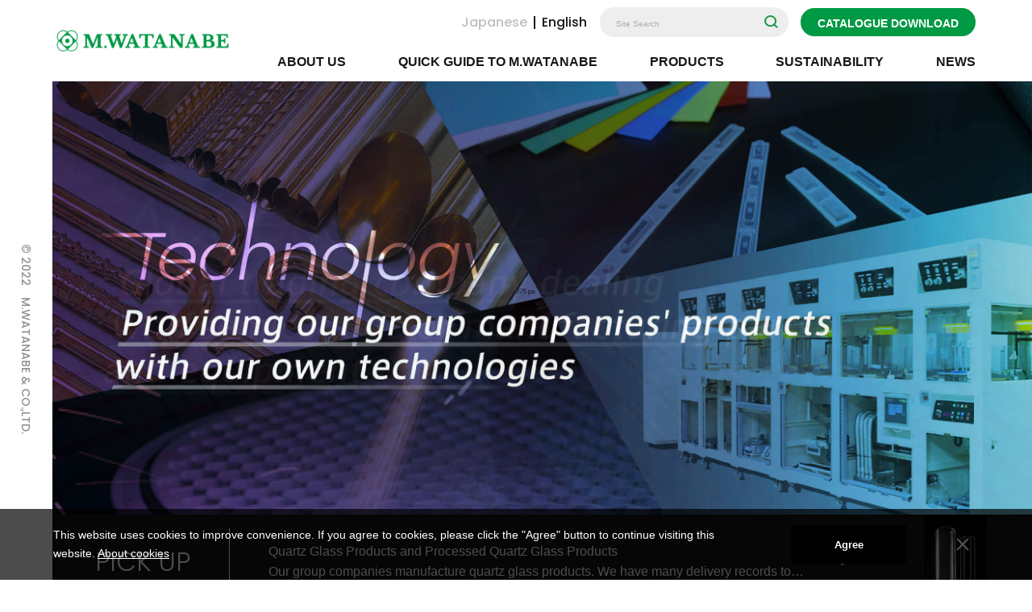

--- FILE ---
content_type: text/html; charset=UTF-8
request_url: http://www.m-watanabe.co.jp/en/
body_size: 8988
content:

<!DOCTYPE html>
<html lang="en">
<head>
  <!-- Google Tag Manager -->
  <script>(function(w,d,s,l,i){w[l]=w[l]||[];w[l].push({'gtm.start':
  new Date().getTime(),event:'gtm.js'});var f=d.getElementsByTagName(s)[0],
  j=d.createElement(s),dl=l!='dataLayer'?'&l='+l:'';j.async=true;j.src=
  'https://www.googletagmanager.com/gtm.js?id='+i+dl;f.parentNode.insertBefore(j,f);
  })(window,document,'script','dataLayer','GTM-W6M67TST');</script>
  <!-- End Google Tag Manager -->

  <meta charset="utf-8">
  <meta http-equiv="X-UA-Compatible" content="IE=edge" />
  <meta name="viewport" content="width=device-width,initial-scale=1">
    <meta name="description" content="M.WATANABE" />
    <title>M.WATANABE &#038; CO.,LTD.</title>
<meta name='robots' content='max-image-preview:large' />
<link rel="alternate" type="application/rss+xml" title="株式会社渡辺商行 &raquo; Feed" href="https://www.m-watanabe.co.jp/feed/" />
<link rel="alternate" type="application/rss+xml" title="株式会社渡辺商行 &raquo; Comments Feed" href="https://www.m-watanabe.co.jp/comments/feed/" />
<style id='wp-img-auto-sizes-contain-inline-css' type='text/css'>
img:is([sizes=auto i],[sizes^="auto," i]){contain-intrinsic-size:3000px 1500px}
/*# sourceURL=wp-img-auto-sizes-contain-inline-css */
</style>
<style id='wp-emoji-styles-inline-css' type='text/css'>

	img.wp-smiley, img.emoji {
		display: inline !important;
		border: none !important;
		box-shadow: none !important;
		height: 1em !important;
		width: 1em !important;
		margin: 0 0.07em !important;
		vertical-align: -0.1em !important;
		background: none !important;
		padding: 0 !important;
	}
/*# sourceURL=wp-emoji-styles-inline-css */
</style>
<style id='wp-block-library-inline-css' type='text/css'>
:root{--wp-block-synced-color:#7a00df;--wp-block-synced-color--rgb:122,0,223;--wp-bound-block-color:var(--wp-block-synced-color);--wp-editor-canvas-background:#ddd;--wp-admin-theme-color:#007cba;--wp-admin-theme-color--rgb:0,124,186;--wp-admin-theme-color-darker-10:#006ba1;--wp-admin-theme-color-darker-10--rgb:0,107,160.5;--wp-admin-theme-color-darker-20:#005a87;--wp-admin-theme-color-darker-20--rgb:0,90,135;--wp-admin-border-width-focus:2px}@media (min-resolution:192dpi){:root{--wp-admin-border-width-focus:1.5px}}.wp-element-button{cursor:pointer}:root .has-very-light-gray-background-color{background-color:#eee}:root .has-very-dark-gray-background-color{background-color:#313131}:root .has-very-light-gray-color{color:#eee}:root .has-very-dark-gray-color{color:#313131}:root .has-vivid-green-cyan-to-vivid-cyan-blue-gradient-background{background:linear-gradient(135deg,#00d084,#0693e3)}:root .has-purple-crush-gradient-background{background:linear-gradient(135deg,#34e2e4,#4721fb 50%,#ab1dfe)}:root .has-hazy-dawn-gradient-background{background:linear-gradient(135deg,#faaca8,#dad0ec)}:root .has-subdued-olive-gradient-background{background:linear-gradient(135deg,#fafae1,#67a671)}:root .has-atomic-cream-gradient-background{background:linear-gradient(135deg,#fdd79a,#004a59)}:root .has-nightshade-gradient-background{background:linear-gradient(135deg,#330968,#31cdcf)}:root .has-midnight-gradient-background{background:linear-gradient(135deg,#020381,#2874fc)}:root{--wp--preset--font-size--normal:16px;--wp--preset--font-size--huge:42px}.has-regular-font-size{font-size:1em}.has-larger-font-size{font-size:2.625em}.has-normal-font-size{font-size:var(--wp--preset--font-size--normal)}.has-huge-font-size{font-size:var(--wp--preset--font-size--huge)}.has-text-align-center{text-align:center}.has-text-align-left{text-align:left}.has-text-align-right{text-align:right}.has-fit-text{white-space:nowrap!important}#end-resizable-editor-section{display:none}.aligncenter{clear:both}.items-justified-left{justify-content:flex-start}.items-justified-center{justify-content:center}.items-justified-right{justify-content:flex-end}.items-justified-space-between{justify-content:space-between}.screen-reader-text{border:0;clip-path:inset(50%);height:1px;margin:-1px;overflow:hidden;padding:0;position:absolute;width:1px;word-wrap:normal!important}.screen-reader-text:focus{background-color:#ddd;clip-path:none;color:#444;display:block;font-size:1em;height:auto;left:5px;line-height:normal;padding:15px 23px 14px;text-decoration:none;top:5px;width:auto;z-index:100000}html :where(.has-border-color){border-style:solid}html :where([style*=border-top-color]){border-top-style:solid}html :where([style*=border-right-color]){border-right-style:solid}html :where([style*=border-bottom-color]){border-bottom-style:solid}html :where([style*=border-left-color]){border-left-style:solid}html :where([style*=border-width]){border-style:solid}html :where([style*=border-top-width]){border-top-style:solid}html :where([style*=border-right-width]){border-right-style:solid}html :where([style*=border-bottom-width]){border-bottom-style:solid}html :where([style*=border-left-width]){border-left-style:solid}html :where(img[class*=wp-image-]){height:auto;max-width:100%}:where(figure){margin:0 0 1em}html :where(.is-position-sticky){--wp-admin--admin-bar--position-offset:var(--wp-admin--admin-bar--height,0px)}@media screen and (max-width:600px){html :where(.is-position-sticky){--wp-admin--admin-bar--position-offset:0px}}

/*# sourceURL=wp-block-library-inline-css */
</style><style id='global-styles-inline-css' type='text/css'>
:root{--wp--preset--aspect-ratio--square: 1;--wp--preset--aspect-ratio--4-3: 4/3;--wp--preset--aspect-ratio--3-4: 3/4;--wp--preset--aspect-ratio--3-2: 3/2;--wp--preset--aspect-ratio--2-3: 2/3;--wp--preset--aspect-ratio--16-9: 16/9;--wp--preset--aspect-ratio--9-16: 9/16;--wp--preset--color--black: #000000;--wp--preset--color--cyan-bluish-gray: #abb8c3;--wp--preset--color--white: #ffffff;--wp--preset--color--pale-pink: #f78da7;--wp--preset--color--vivid-red: #cf2e2e;--wp--preset--color--luminous-vivid-orange: #ff6900;--wp--preset--color--luminous-vivid-amber: #fcb900;--wp--preset--color--light-green-cyan: #7bdcb5;--wp--preset--color--vivid-green-cyan: #00d084;--wp--preset--color--pale-cyan-blue: #8ed1fc;--wp--preset--color--vivid-cyan-blue: #0693e3;--wp--preset--color--vivid-purple: #9b51e0;--wp--preset--gradient--vivid-cyan-blue-to-vivid-purple: linear-gradient(135deg,rgb(6,147,227) 0%,rgb(155,81,224) 100%);--wp--preset--gradient--light-green-cyan-to-vivid-green-cyan: linear-gradient(135deg,rgb(122,220,180) 0%,rgb(0,208,130) 100%);--wp--preset--gradient--luminous-vivid-amber-to-luminous-vivid-orange: linear-gradient(135deg,rgb(252,185,0) 0%,rgb(255,105,0) 100%);--wp--preset--gradient--luminous-vivid-orange-to-vivid-red: linear-gradient(135deg,rgb(255,105,0) 0%,rgb(207,46,46) 100%);--wp--preset--gradient--very-light-gray-to-cyan-bluish-gray: linear-gradient(135deg,rgb(238,238,238) 0%,rgb(169,184,195) 100%);--wp--preset--gradient--cool-to-warm-spectrum: linear-gradient(135deg,rgb(74,234,220) 0%,rgb(151,120,209) 20%,rgb(207,42,186) 40%,rgb(238,44,130) 60%,rgb(251,105,98) 80%,rgb(254,248,76) 100%);--wp--preset--gradient--blush-light-purple: linear-gradient(135deg,rgb(255,206,236) 0%,rgb(152,150,240) 100%);--wp--preset--gradient--blush-bordeaux: linear-gradient(135deg,rgb(254,205,165) 0%,rgb(254,45,45) 50%,rgb(107,0,62) 100%);--wp--preset--gradient--luminous-dusk: linear-gradient(135deg,rgb(255,203,112) 0%,rgb(199,81,192) 50%,rgb(65,88,208) 100%);--wp--preset--gradient--pale-ocean: linear-gradient(135deg,rgb(255,245,203) 0%,rgb(182,227,212) 50%,rgb(51,167,181) 100%);--wp--preset--gradient--electric-grass: linear-gradient(135deg,rgb(202,248,128) 0%,rgb(113,206,126) 100%);--wp--preset--gradient--midnight: linear-gradient(135deg,rgb(2,3,129) 0%,rgb(40,116,252) 100%);--wp--preset--font-size--small: 13px;--wp--preset--font-size--medium: 20px;--wp--preset--font-size--large: 36px;--wp--preset--font-size--x-large: 42px;--wp--preset--spacing--20: 0.44rem;--wp--preset--spacing--30: 0.67rem;--wp--preset--spacing--40: 1rem;--wp--preset--spacing--50: 1.5rem;--wp--preset--spacing--60: 2.25rem;--wp--preset--spacing--70: 3.38rem;--wp--preset--spacing--80: 5.06rem;--wp--preset--shadow--natural: 6px 6px 9px rgba(0, 0, 0, 0.2);--wp--preset--shadow--deep: 12px 12px 50px rgba(0, 0, 0, 0.4);--wp--preset--shadow--sharp: 6px 6px 0px rgba(0, 0, 0, 0.2);--wp--preset--shadow--outlined: 6px 6px 0px -3px rgb(255, 255, 255), 6px 6px rgb(0, 0, 0);--wp--preset--shadow--crisp: 6px 6px 0px rgb(0, 0, 0);}:where(.is-layout-flex){gap: 0.5em;}:where(.is-layout-grid){gap: 0.5em;}body .is-layout-flex{display: flex;}.is-layout-flex{flex-wrap: wrap;align-items: center;}.is-layout-flex > :is(*, div){margin: 0;}body .is-layout-grid{display: grid;}.is-layout-grid > :is(*, div){margin: 0;}:where(.wp-block-columns.is-layout-flex){gap: 2em;}:where(.wp-block-columns.is-layout-grid){gap: 2em;}:where(.wp-block-post-template.is-layout-flex){gap: 1.25em;}:where(.wp-block-post-template.is-layout-grid){gap: 1.25em;}.has-black-color{color: var(--wp--preset--color--black) !important;}.has-cyan-bluish-gray-color{color: var(--wp--preset--color--cyan-bluish-gray) !important;}.has-white-color{color: var(--wp--preset--color--white) !important;}.has-pale-pink-color{color: var(--wp--preset--color--pale-pink) !important;}.has-vivid-red-color{color: var(--wp--preset--color--vivid-red) !important;}.has-luminous-vivid-orange-color{color: var(--wp--preset--color--luminous-vivid-orange) !important;}.has-luminous-vivid-amber-color{color: var(--wp--preset--color--luminous-vivid-amber) !important;}.has-light-green-cyan-color{color: var(--wp--preset--color--light-green-cyan) !important;}.has-vivid-green-cyan-color{color: var(--wp--preset--color--vivid-green-cyan) !important;}.has-pale-cyan-blue-color{color: var(--wp--preset--color--pale-cyan-blue) !important;}.has-vivid-cyan-blue-color{color: var(--wp--preset--color--vivid-cyan-blue) !important;}.has-vivid-purple-color{color: var(--wp--preset--color--vivid-purple) !important;}.has-black-background-color{background-color: var(--wp--preset--color--black) !important;}.has-cyan-bluish-gray-background-color{background-color: var(--wp--preset--color--cyan-bluish-gray) !important;}.has-white-background-color{background-color: var(--wp--preset--color--white) !important;}.has-pale-pink-background-color{background-color: var(--wp--preset--color--pale-pink) !important;}.has-vivid-red-background-color{background-color: var(--wp--preset--color--vivid-red) !important;}.has-luminous-vivid-orange-background-color{background-color: var(--wp--preset--color--luminous-vivid-orange) !important;}.has-luminous-vivid-amber-background-color{background-color: var(--wp--preset--color--luminous-vivid-amber) !important;}.has-light-green-cyan-background-color{background-color: var(--wp--preset--color--light-green-cyan) !important;}.has-vivid-green-cyan-background-color{background-color: var(--wp--preset--color--vivid-green-cyan) !important;}.has-pale-cyan-blue-background-color{background-color: var(--wp--preset--color--pale-cyan-blue) !important;}.has-vivid-cyan-blue-background-color{background-color: var(--wp--preset--color--vivid-cyan-blue) !important;}.has-vivid-purple-background-color{background-color: var(--wp--preset--color--vivid-purple) !important;}.has-black-border-color{border-color: var(--wp--preset--color--black) !important;}.has-cyan-bluish-gray-border-color{border-color: var(--wp--preset--color--cyan-bluish-gray) !important;}.has-white-border-color{border-color: var(--wp--preset--color--white) !important;}.has-pale-pink-border-color{border-color: var(--wp--preset--color--pale-pink) !important;}.has-vivid-red-border-color{border-color: var(--wp--preset--color--vivid-red) !important;}.has-luminous-vivid-orange-border-color{border-color: var(--wp--preset--color--luminous-vivid-orange) !important;}.has-luminous-vivid-amber-border-color{border-color: var(--wp--preset--color--luminous-vivid-amber) !important;}.has-light-green-cyan-border-color{border-color: var(--wp--preset--color--light-green-cyan) !important;}.has-vivid-green-cyan-border-color{border-color: var(--wp--preset--color--vivid-green-cyan) !important;}.has-pale-cyan-blue-border-color{border-color: var(--wp--preset--color--pale-cyan-blue) !important;}.has-vivid-cyan-blue-border-color{border-color: var(--wp--preset--color--vivid-cyan-blue) !important;}.has-vivid-purple-border-color{border-color: var(--wp--preset--color--vivid-purple) !important;}.has-vivid-cyan-blue-to-vivid-purple-gradient-background{background: var(--wp--preset--gradient--vivid-cyan-blue-to-vivid-purple) !important;}.has-light-green-cyan-to-vivid-green-cyan-gradient-background{background: var(--wp--preset--gradient--light-green-cyan-to-vivid-green-cyan) !important;}.has-luminous-vivid-amber-to-luminous-vivid-orange-gradient-background{background: var(--wp--preset--gradient--luminous-vivid-amber-to-luminous-vivid-orange) !important;}.has-luminous-vivid-orange-to-vivid-red-gradient-background{background: var(--wp--preset--gradient--luminous-vivid-orange-to-vivid-red) !important;}.has-very-light-gray-to-cyan-bluish-gray-gradient-background{background: var(--wp--preset--gradient--very-light-gray-to-cyan-bluish-gray) !important;}.has-cool-to-warm-spectrum-gradient-background{background: var(--wp--preset--gradient--cool-to-warm-spectrum) !important;}.has-blush-light-purple-gradient-background{background: var(--wp--preset--gradient--blush-light-purple) !important;}.has-blush-bordeaux-gradient-background{background: var(--wp--preset--gradient--blush-bordeaux) !important;}.has-luminous-dusk-gradient-background{background: var(--wp--preset--gradient--luminous-dusk) !important;}.has-pale-ocean-gradient-background{background: var(--wp--preset--gradient--pale-ocean) !important;}.has-electric-grass-gradient-background{background: var(--wp--preset--gradient--electric-grass) !important;}.has-midnight-gradient-background{background: var(--wp--preset--gradient--midnight) !important;}.has-small-font-size{font-size: var(--wp--preset--font-size--small) !important;}.has-medium-font-size{font-size: var(--wp--preset--font-size--medium) !important;}.has-large-font-size{font-size: var(--wp--preset--font-size--large) !important;}.has-x-large-font-size{font-size: var(--wp--preset--font-size--x-large) !important;}
/*# sourceURL=global-styles-inline-css */
</style>

<style id='classic-theme-styles-inline-css' type='text/css'>
/*! This file is auto-generated */
.wp-block-button__link{color:#fff;background-color:#32373c;border-radius:9999px;box-shadow:none;text-decoration:none;padding:calc(.667em + 2px) calc(1.333em + 2px);font-size:1.125em}.wp-block-file__button{background:#32373c;color:#fff;text-decoration:none}
/*# sourceURL=/wp-includes/css/classic-themes.min.css */
</style>
<link rel='stylesheet' id='bogo-css' href='http://www.m-watanabe.co.jp/wp-content/plugins/bogo/includes/css/style.css?ver=3.7' type='text/css' media='all' />
<link rel='stylesheet' id='reset-css' href='http://www.m-watanabe.co.jp/wp-content/themes/adop-watanabe/css/reset.css?ver=1.0' type='text/css' media='all' />
<link rel='stylesheet' id='style-css' href='http://www.m-watanabe.co.jp/wp-content/themes/adop-watanabe/css/style.css?ver=1.3' type='text/css' media='all' />
<script type="text/javascript" src="http://www.m-watanabe.co.jp/wp-includes/js/jquery/jquery.min.js?ver=3.7.1" id="jquery-core-js"></script>
<script type="text/javascript" src="http://www.m-watanabe.co.jp/wp-includes/js/jquery/jquery-migrate.min.js?ver=3.4.1" id="jquery-migrate-js"></script>
<link rel="https://api.w.org/" href="https://www.m-watanabe.co.jp/wp-json/" /><link rel="EditURI" type="application/rsd+xml" title="RSD" href="https://www.m-watanabe.co.jp/xmlrpc.php?rsd" />
<meta name="generator" content="WordPress 6.9" />
<link rel="alternate" hreflang="ja" href="http://www.m-watanabe.co.jp/" />
<link rel="alternate" hreflang="en-US" href="http://www.m-watanabe.co.jp/en/" />
      <link rel="stylesheet" href="http://www.m-watanabe.co.jp/wp-content/themes/adop-watanabe/css/swiper-bundle.min.css"/>
    <link rel="stylesheet" href="http://www.m-watanabe.co.jp/wp-content/themes/adop-watanabe/css/style_top.css?v=240411">
    <link rel="shortcut icon"href="http://www.m-watanabe.co.jp/wp-content/themes/adop-watanabe/img/favicon.ico">
  <link rel="apple-touch-icon"href="http://www.m-watanabe.co.jp/wp-content/themes/adop-watanabe/img/apple-touch-icon.png">
  <link rel="icon" type="image/png"href="http://www.m-watanabe.co.jp/wp-content/themes/adop-watanabe/img/android-chrome-192x192.png">
  
  <!-- bownowトラッキングコード -->
  <script id="_bownow_ts">
  var _bownow_ts = document.createElement('script');
  _bownow_ts.charset = 'utf-8';
  _bownow_ts.src = 'https://contents.bownow.jp/js/UTC_d5f2dbece711d690de6f/trace.js';
  document.getElementsByTagName('head')[0].appendChild(_bownow_ts);
  </script>
  <!-- Search Console -->
  <meta name="google-site-verification" content="TLWeQdoxqkuRn8G27SQ1IWGFcMGb8xSJo2mevkko7ng" />
</head>

<body ontouchstart="">
  <!-- Google Tag Manager (noscript) -->
  <noscript><iframe src="https://www.googletagmanager.com/ns.html?id=GTM-W6M67TST"
  height="0" width="0" style="display:none;visibility:hidden"></iframe></noscript>
  <!-- End Google Tag Manager (noscript) -->

  <header class="header__wrapper">
    <div class="header__inner inner">
              <h1 class="header__logo">
          <a href="/en/">
            <img src="http://www.m-watanabe.co.jp/wp-content/themes/adop-watanabe/img/logo_en.png" alt="M.WATANABE">
          </a>
        </h1>
      

      <div class="header__sub-wrapper">
        <ul class="header__lang--pc poppins">
                    <li><a href="/">Japanese</a></li>
          <li>English</li>
        </ul>

        <div class="header__search-open">
          <img src="http://www.m-watanabe.co.jp/wp-content/themes/adop-watanabe/img/icon_search_black.svg" alt="Open search window">
        </div>
        <form action="https://www.m-watanabe.co.jp/" method="get" id="searchform" class="header__search-form">
          <div class="header__search-close"></div>
          <label class="header__search-title">Site Search</label>
          <div class="header__search-inner">
            <input type="text" name="s" id="s" placeholder="Site Search" class="header__search-input header__search-input--en">
            <button type="submit" class="header__search-submit">
              <img src="http://www.m-watanabe.co.jp/wp-content/themes/adop-watanabe/img/icon_search_green.svg" alt="Search">
            </button>
          </div>
        </form>

        <p class="header__lang-current poppins">EN</p>
        <ul class="header__lang--sp poppins">
          <li><a href="/">Japanese</a></li>
          <li>English</li>
        </ul>

        <p class="header__catalog--pc header__catalog--pc--en">
          <a href="/en/catalog/">CATALOGUE DOWNLOAD</a>
        </p>
      </div>

      <div class="header__hamburger">
        <span></span>
        <span></span>
        <span></span>
      </div>

      <nav class="header__nav">
        <ul class="header__menu">
          <li><a href="/en/about/">ABOUT US</a>
            <span class="header__menu-accordion"></span>
            <ul class="header__menu-child header__menu-child--en">
              <li><a href="/en/about/message/">Message from our President, Corporate Philosophy</a></li>
              <li><a href="/en/about/company/">Corporate Profile</a></li>
              <li><a href="/en/about/access/">Access</a></li>
              <li><a href="/en/about/office/">Sales Office</a></li>
              <li><a href="/en/about/group/">Group Companies Introduction</a></li>
              <li><a href="/en/overview/#history" class="history-anchor">History</a></li>
            </ul>
          </li>
          <li><a href="/en/overview/">QUICK GUIDE TO M.WATANABE</a>
            <span class="header__menu-accordion"></span>
            <ul class="header__menu-child header__menu-child--en">
              <li><a href="/en/overview/">Quick Guide to M.WATANABE</a></li>
              <li><a href="/en/overview/strength/">Strength of M.WATANABE</a></li>
            </ul>
          </li>
          <li><a href="/en/product/">PRODUCTS</a>
            <span class="header__menu-accordion"></span>
            <ul class="header__menu-child header__menu-child--en">
              <li><a href="/en/product/#category">Search by Products Categories</a></li>
              <li><a href="/en/product/#group">Search by Group Companies</a></li>
            </ul>
          </li>
          <li><a href="/en/environment/">SUSTAINABILITY</a></li>
          <li><a href="/en/news/">NEWS</a></li>
          <li class="header__catalog--sp"><a href="/en/catalog/">CATALOGUE DOWNLOAD</a></li>
        </ul>
      </nav>
    </div>
  </header>

  <main>
    <section class="fv">
      <div class="swiper fvSwiper">
        <div class="swiper-wrapper">
          <div class="swiper-slide">
            <div class="fv__image">
              <img src="http://www.m-watanabe.co.jp/wp-content/themes/adop-watanabe/img/top/mv1_en_pc.jpg" alt="Global trading company dealing with semiconductor manufacturing parts and equipment" class="switch">
            </div>
          </div>
          <div class="swiper-slide">
            <div class="fv__image">
              <img src="http://www.m-watanabe.co.jp/wp-content/themes/adop-watanabe/img/top/mv2_en_pc.jpg?v=2" alt="Providing our group companies' products with our own technologies" class="switch">
            </div>
          </div>
          <div class="swiper-slide">
            <div class="fv__image">
              <img src="http://www.m-watanabe.co.jp/wp-content/themes/adop-watanabe/img/top/mv3_en_pc.jpg" alt="Trading company offering services from production to delivery" class="switch">
            </div>
          </div>
        </div>
      </div>

      <div class="fv__pickup">
                <a href="https://www.m-watanabe.co.jp/product/quartz-glass/#1082">
          <h2 class="poppins">PICK UP</h2>
          <p class="fv__pickup-text">
            Quartz Glass Products and Processed Quartz Glass Products<br>
            Our group companies manufacture quartz glass products. We have many delivery records to domestic and overseas semiconductor device manufacturers and silicon manufacturers.          </p>
          <div class="fv__pickup-image">
                        <img src="https://www.m-watanabe.co.jp/wp-content/uploads/2023/06/photo_020101-00_石英tube_boat.jpg" alt="">
                      </div>
        </a>
              </div>
    </section>

    <section>
      <div class="inner">
        <div class="top__caution show lazy">
          <p class="caption">Important Notice: Beware of Impersonation Scams</p>
          <p>We identified suspicious emails pertaining to job offers sent by individuals falsely claiming affiliation with our company. We do not send unsolicited emails offering job positions nor are we responsible for any damages that may result from such emails.</p>
          <p>Please do not reply to these emails or provide any of your personal information.</p>
        </div>
      </div>
    </section>

    <div class="top__product-strength">
      <section class="top__product">
        <h2 class="top__title show lazy">
          <span class="poppins">PRODUCTS</span>
        </h2>
        <p class="top__product-text top__product-text--en show lazy">We offer products to use in the semiconductor manufacturing process, <span>which are produced by each group company.</span></p>
        <p class="top__product-link top__product-link--en show lazy"><a href="/en/product/" class="btn-white">PRODUCT SEARCH</a></p>

        <ul class="top__product-list top__product-list--en">
          <li class="show lazy">
            <a href="/en/product/#category1">
              <div class="top__product-image">
                <img src="http://www.m-watanabe.co.jp/wp-content/themes/adop-watanabe/img/top/top_product1_pc.jpg" alt="" class="switch">
              </div>
              <p>Semiconductor <span>Manufacturing System</span></p>
            </a>
          </li>
          <li class="show lazy">
            <a href="/en/product/#category2">
              <div class="top__product-image">
                <img src="http://www.m-watanabe.co.jp/wp-content/themes/adop-watanabe/img/top/top_product2_pc.jpg" alt="" class="switch">
              </div>
              <p>Semiconductor and <span>Industrial Components</span></p>
            </a>
          </li>
          <li class="show lazy">
            <a href="/en/product/#category3">
              <div class="top__product-image">
                <img src="http://www.m-watanabe.co.jp/wp-content/themes/adop-watanabe/img/top/top_product3_pc.jpg" alt="" class="switch">
              </div>
              <p>Material</p>
            </a>
          </li>
          <li class="show lazy">
            <a href="/en/product/#category4">
              <div class="top__product-image">
                <img src="http://www.m-watanabe.co.jp/wp-content/themes/adop-watanabe/img/top/top_product4_pc.jpg" alt="" class="switch">
              </div>
              <p><span>Cleaning / <span>Surface Treatment</span></span></p>
            </a>
          </li>
          <li class="show lazy">
            <a href="/en/product/#category5">
              <div class="top__product-image">
                <img src="http://www.m-watanabe.co.jp/wp-content/themes/adop-watanabe/img/top/top_product5_pc.jpg" alt="" class="switch">
              </div>
              <p><span>Repair / <span>Maintenance</span></span></p>
            </a>
          </li>
          <li class="show lazy">
            <a href="/en/product/#category6">
              <div class="top__product-image">
                <img src="http://www.m-watanabe.co.jp/wp-content/themes/adop-watanabe/img/top/top_product6_pc.jpg" alt="" class="switch">
              </div>
              <p>Others</p>
            </a>
          </li>
        </ul>
      </section>

      <section class="top__strength">
        <div class="top__strength-wrapper">
          <h2 class="top__title show lazy">
            <span class="poppins">STRENGTH</span>
          </h2>
          <p class="top__strength-catch show lazy">Providing our total ability <br>of the group to stay current <br>with the latest trends</p>
          <p class="top__strength-text show lazy">We respond to the requirements by offering all-in-one service, including not only manufacturing and arranging the products, but also warehousing, transportation, import/export customs clearance, and set-up work.</p>
          <p class="show lazy"><a href="/en/overview/strength/" class="btn-white">VIEW MORE</a></p>
        </div>

        <div class="top__strength-image show lazy">
          <img src="http://www.m-watanabe.co.jp/wp-content/themes/adop-watanabe/img/top/top_strength.png" alt="">
        </div>
      </section>
    </div>

    <section class="top__about">
      <a href="/en/about/" class="link-circle show lazy">
        <h2 class="top__title">
          <span class="poppins">ABOUT US</span>
        </h2>
      </a>
    </section>

    <section class="inner top__news">
      <h2 class="top__title show lazy">
        <span class="poppins">NEWS</span>
      </h2>

      <ul class="news__list show lazy">
              <li>
          <a href="https://www.m-watanabe.co.jp/?news=%E7%AC%AC40%E5%9B%9E%E3%83%8D%E3%83%97%E3%82%B3%E3%83%B3-%E3%82%B8%E3%83%A3%E3%83%91%E3%83%B3-%E5%87%BA%E5%B1%95%E3%81%AE%E3%81%8A%E7%9F%A5%E3%82%89%E3%81%9B">
            <time class="news__list-time">2026.01.07</time>
            <span class="news__list-category">EXHIBITIONS</span>
            <p class="news__list-title">[Ended]Join Us at the 40th NEPCON JAPAN!</p>
          </a>
        </li>
              <li>
          <a href="https://www.m-watanabe.co.jp/?news=semicon-japan-2025-%E5%87%BA%E5%B1%95%E3%81%AE%E3%81%8A%E7%9F%A5%E3%82%89%E3%81%9B">
            <time class="news__list-time">2025.11.17</time>
            <span class="news__list-category">EXHIBITIONS</span>
            <p class="news__list-title">[Ended]Exhibition at SEMICON Japan 2025</p>
          </a>
        </li>
              <li>
          <a href="https://www.m-watanabe.co.jp/?news=semicon-taiwan-2025-exhibition">
            <time class="news__list-time">2025.09.04</time>
            <span class="news__list-category">EXHIBITIONS</span>
            <p class="news__list-title">[Ended] SEMICON TAIWAN Exhibitors Page</p>
          </a>
        </li>
            </ul>

      
      <p class="top__news-link top__news-link--en show lazy"><a href="/en/news/" class="btn-white">VIEW MORE</a></p>
    </section>

    <section class="top__sustainability">
      <a href="/en/environment/" class="link-circle show lazy">
        <h2 class="top__title">
          <span class="poppins">SUSTAINABILITY</span>
        </h2>
        <p>As a manufacturing trading company <br>published in our management philosophy, <br>we hone our technology and aim to expand our business. <br>We strive to continuously improve the enterprise value <br>by contributing to the health and <br>fullfilling life of employees and people.</p>
      </a>
    </section>
  </main>

</main>

  <p class="btn-to-top">
    <a href="#">
      <img src="http://www.m-watanabe.co.jp/wp-content/themes/adop-watanabe/img/btn_to_top_en.svg" alt="Return to Top">
    </a>
  </p>

  <footer class="footer__wrapper">
    <div class="footer__inner footer__inner--en inner">
      <p class="footer__logo">
        <img src="http://www.m-watanabe.co.jp/wp-content/themes/adop-watanabe/img/logo_en.png" alt="M.WATANABE">
      </p>

      <div class="footer__menu-wrapper">
        <ul class="footer__menu">
          <li><a href="/en/about/">ABOUT US</a>
            <span class="footer__menu-accordion"></span>
            <ul class="footer__menu-child">
              <li><a href="/en/about/message/">Message from our President, <br>Corporate Philosophy</a></li>
              <li><a href="/en/about/company/">Corporate Profile</a></li>
              <li><a href="/en/about/access/">Access</a></li>
              <li><a href="/en/about/office/">Sales Office</a></li>
              <li><a href="/en/about/group/">Group Companies Introduction</a></li>
              <li><a href="/en/overview/#history" class="history-anchor">History</a></li>
            </ul>
          </li>
          <li><a href="/en/overview/">QUICK GUIDE TO M.WATANABE</a>
            <span class="footer__menu-accordion"></span>
            <ul class="footer__menu-child">
              <li><a href="/en/overview/">Quick Guide to M.WATANABE</a></li>
              <li><a href="/en/overview/strength/">Strength of M.WATANABE</a></li>
            </ul>
          </li>
        </ul>
        <ul class="footer__menu">
          <li><a href="/en/product/">PRODUCTS</a>
            <span class="footer__menu-accordion"></span>
            <ul class="footer__menu-child">
              <li><a href="/en/product/#category">Search by Products Categories</a></li>
              <li><a href="/en/product/#group">Search by Group Companies</a></li>
            </ul>
          </li>
          <li><a href="/en/environment/">SUSTAINABILITY</a></li>
          <li><a href="/en/news/">NEWS</a></li>
          <li><a href="/en/catalog/">CATALOGUE DOWNLOAD</a></li>
          <li class="footer__menu-guide footer__menu-guide--en"><a href="/en/catalog/?category=category7">DOWNLOAD COMPANY BROCHURE</a></li>
        </ul>
      </div>

      <div class="footer__sub-wrapper">
        <ul class="footer__sub-menu">
          <li><a href="/en/privacy/">PRIVACY POLICY / COOKIE POLICY</a></li>
          <li><a href="/en/sitemap/">SITEMAP</a></li>
        </ul>
        <small class="poppins">&copy; 2022　M.WATANABE & CO.,LTD.</small>
      </div>
    </div>
  </footer>

  <div class="cookie__wrapper">
    <div class="inner">
      <p class="cookie__text">
        This website uses cookies to improve convenience. If you agree to cookies, please click the "Agree" button to continue visiting this website.
        <a href="/en/privacy/#cookie">About cookies</a>
      </p>
      <button type="button" class="cookie__btn">Agree</button>
      <div class="cookie__close"></div>
    </div>
  </div>

  <script type="speculationrules">
{"prefetch":[{"source":"document","where":{"and":[{"href_matches":"/*"},{"not":{"href_matches":["/wp-*.php","/wp-admin/*","/wp-content/uploads/*","/wp-content/*","/wp-content/plugins/*","/wp-content/themes/adop-watanabe/*","/*\\?(.+)"]}},{"not":{"selector_matches":"a[rel~=\"nofollow\"]"}},{"not":{"selector_matches":".no-prefetch, .no-prefetch a"}}]},"eagerness":"conservative"}]}
</script>
<script type="text/javascript" src="http://www.m-watanabe.co.jp/wp-content/themes/adop-watanabe/js/jquery-3.6.4.min.js?ver=1.0" id="jquery-original-js"></script>
<script type="text/javascript" src="http://www.m-watanabe.co.jp/wp-content/themes/adop-watanabe/js/common.js?ver=1.1" id="jquery-common-js"></script>
<script type="text/javascript" src="http://www.m-watanabe.co.jp/wp-content/themes/adop-watanabe/js/lazy.js?ver=1.0" id="jquery-lazy-js"></script>
<script id="wp-emoji-settings" type="application/json">
{"baseUrl":"https://s.w.org/images/core/emoji/17.0.2/72x72/","ext":".png","svgUrl":"https://s.w.org/images/core/emoji/17.0.2/svg/","svgExt":".svg","source":{"concatemoji":"http://www.m-watanabe.co.jp/wp-includes/js/wp-emoji-release.min.js?ver=6.9"}}
</script>
<script type="module">
/* <![CDATA[ */
/*! This file is auto-generated */
const a=JSON.parse(document.getElementById("wp-emoji-settings").textContent),o=(window._wpemojiSettings=a,"wpEmojiSettingsSupports"),s=["flag","emoji"];function i(e){try{var t={supportTests:e,timestamp:(new Date).valueOf()};sessionStorage.setItem(o,JSON.stringify(t))}catch(e){}}function c(e,t,n){e.clearRect(0,0,e.canvas.width,e.canvas.height),e.fillText(t,0,0);t=new Uint32Array(e.getImageData(0,0,e.canvas.width,e.canvas.height).data);e.clearRect(0,0,e.canvas.width,e.canvas.height),e.fillText(n,0,0);const a=new Uint32Array(e.getImageData(0,0,e.canvas.width,e.canvas.height).data);return t.every((e,t)=>e===a[t])}function p(e,t){e.clearRect(0,0,e.canvas.width,e.canvas.height),e.fillText(t,0,0);var n=e.getImageData(16,16,1,1);for(let e=0;e<n.data.length;e++)if(0!==n.data[e])return!1;return!0}function u(e,t,n,a){switch(t){case"flag":return n(e,"\ud83c\udff3\ufe0f\u200d\u26a7\ufe0f","\ud83c\udff3\ufe0f\u200b\u26a7\ufe0f")?!1:!n(e,"\ud83c\udde8\ud83c\uddf6","\ud83c\udde8\u200b\ud83c\uddf6")&&!n(e,"\ud83c\udff4\udb40\udc67\udb40\udc62\udb40\udc65\udb40\udc6e\udb40\udc67\udb40\udc7f","\ud83c\udff4\u200b\udb40\udc67\u200b\udb40\udc62\u200b\udb40\udc65\u200b\udb40\udc6e\u200b\udb40\udc67\u200b\udb40\udc7f");case"emoji":return!a(e,"\ud83e\u1fac8")}return!1}function f(e,t,n,a){let r;const o=(r="undefined"!=typeof WorkerGlobalScope&&self instanceof WorkerGlobalScope?new OffscreenCanvas(300,150):document.createElement("canvas")).getContext("2d",{willReadFrequently:!0}),s=(o.textBaseline="top",o.font="600 32px Arial",{});return e.forEach(e=>{s[e]=t(o,e,n,a)}),s}function r(e){var t=document.createElement("script");t.src=e,t.defer=!0,document.head.appendChild(t)}a.supports={everything:!0,everythingExceptFlag:!0},new Promise(t=>{let n=function(){try{var e=JSON.parse(sessionStorage.getItem(o));if("object"==typeof e&&"number"==typeof e.timestamp&&(new Date).valueOf()<e.timestamp+604800&&"object"==typeof e.supportTests)return e.supportTests}catch(e){}return null}();if(!n){if("undefined"!=typeof Worker&&"undefined"!=typeof OffscreenCanvas&&"undefined"!=typeof URL&&URL.createObjectURL&&"undefined"!=typeof Blob)try{var e="postMessage("+f.toString()+"("+[JSON.stringify(s),u.toString(),c.toString(),p.toString()].join(",")+"));",a=new Blob([e],{type:"text/javascript"});const r=new Worker(URL.createObjectURL(a),{name:"wpTestEmojiSupports"});return void(r.onmessage=e=>{i(n=e.data),r.terminate(),t(n)})}catch(e){}i(n=f(s,u,c,p))}t(n)}).then(e=>{for(const n in e)a.supports[n]=e[n],a.supports.everything=a.supports.everything&&a.supports[n],"flag"!==n&&(a.supports.everythingExceptFlag=a.supports.everythingExceptFlag&&a.supports[n]);var t;a.supports.everythingExceptFlag=a.supports.everythingExceptFlag&&!a.supports.flag,a.supports.everything||((t=a.source||{}).concatemoji?r(t.concatemoji):t.wpemoji&&t.twemoji&&(r(t.twemoji),r(t.wpemoji)))});
//# sourceURL=http://www.m-watanabe.co.jp/wp-includes/js/wp-emoji-loader.min.js
/* ]]> */
</script>


  <script src="http://www.m-watanabe.co.jp/wp-content/themes/adop-watanabe/js/swiper-bundle.min.js"></script>
  <script>
    var swiper = new Swiper(".fvSwiper", {
      autoplay: true,
      allowTouchMove: false,
      delay: 5000,
      effect: "fade",
      loop: true,
      speed: 1000,
    });
  </script>

</body>
</html>


--- FILE ---
content_type: text/css
request_url: http://www.m-watanabe.co.jp/wp-content/themes/adop-watanabe/css/style.css?ver=1.3
body_size: 4493
content:
@charset "utf-8";
/* 共通CSS */

@import url('https://fonts.googleapis.com/css2?family=Poppins:wght@300;500&family=Roboto:wght@700&display=swap');

* {
  box-sizing: border-box;
  font-family: Meiryo, "Hiragino Kaku Gothic ProN", "Hiragino Sans", sans-serif;
  line-height: 1.6em;
  -webkit-font-smoothing: antialiased;
  -moz-osx-font-smoothing: grayscale;
}

body {
  width: 100%;
  height: 100%;
  min-height: 100vh;
  background-color: #fff;
  color: #171717;
  font-size: 16px;
  -webkit-text-size-adjust: 100%;
  overflow-x: hidden;
}

@media all and (max-width: 767px) {
  body {
    font-size: 14px;
  }
}

img {
  max-width: 100%;
  height: auto;
  vertical-align: top;
  image-rendering: -webkit-optimize-contrast;
}

a {
  text-decoration: none;
}

br,
span {
  line-height: inherit;
}

.poppins,
.poppins * {
  font-family: 'Poppins', sans-serif;
}


/* フェードイン表示 */
.show {
  opacity: 1;
  transition: transform 0.75s, opacity 1s;
}
.show.lazy {
  transform: translateY(50px);
  opacity: 0;
}


/* ヘッダー */
.header__wrapper {
  position: fixed;
  top: 0;
  left: 0;
  z-index: 99;
  right: 0;
  width: 100%;
  background-color: #fff;
}

.header__inner {
  display: grid;
  place-content: start center;
  grid-template-rows: 45px 1fr;
  grid-template-columns: 240px 1fr;
}

.header__logo {
  display: grid;
  place-content: center start;
  grid-row: 1 / 3;
  grid-column: 1 / 2;
}

.header__logo a {
  display: block;
  width: 214px;
  transition: opacity .3s;
}

.header__sub-wrapper {
  grid-row: 1 / 2;
  grid-column: 2 / 3;
  display: flex;
  align-items: center;
  justify-content: flex-end;
  padding-top: 10px;
}

.header__lang--pc {
  display: flex;
}

.header__lang--pc li,
.header__lang--sp li {
  padding: 0 0.5em;
  font-weight: 500;
  line-height: 1em;
}

.header__lang--pc li:first-child,
.header__lang--sp li:first-child {
  padding-left: 0;
  border-right: 2px solid #171717;
}

.header__lang--pc a,
.header__lang--sp a {
  display: block;
  color: #BFBFBF;
  line-height: 1em;
  transition: color .3s;;
}

.header__search-form {
  margin: 0 0.5em;
  background-color: #eee;
  border-radius: 2em;
}

.header__search-input {
  width: 220px;
  padding: 0.4em 1.5em 0.5em;
  background-color: transparent;
  border-radius: 2em;
  border: none;
}

.header__search-input--en {
  width: 200px;
}

.header__search-input:focus {
  background-color: transparent;
}

input:-webkit-autofill {
  box-shadow: 0 0 0 1000px #eee inset;
}

.header__search-input::placeholder {
  color: #ADADAD;
  font-size: 0.75em;
}

.header__search-submit {
  padding: 0.7em 1em 0 0;
  background-color: transparent;
  border: none;
  cursor: pointer;
}

.header__catalog--pc a,
.header__contact a {
  display: block;
  margin: 0 0.5em;
  padding: 0.55em 1.5em 0.35em;
  background-color: #009944;
  border-radius: 2em;
  color: #fff;
  font-size: 0.875em;
  font-weight: bold;
  transition: background-color .3s;
}

.header__catalog--pc--en a {
  margin-right: 0;
}

.header__contact a {
  margin-right: 0;
  padding: 0.55em 1.75em 0.35em 3.25em;
  background: #009944 url(../img/icon_contact.svg) left 1.5em top 0.8em / 17px auto no-repeat;
}

.header__nav {
  grid-row: 2 / 3;
  grid-column: 2 / 3;
}

.header__menu {
  display: flex;
  justify-content: space-between;
  width: 100%;
  max-width: 866px;
  margin-top: 7px;
  margin-left: auto;
  margin-right: 0;
}

.header__menu li {
  position: relative;
}

.header__menu > li > a {
  display: block;
  padding: 0.75em 0;
  color: #171717;
  font-weight: bold;
  transition: color .3s;
}

.header__menu-child {
  position: absolute;
  top: 100%;
  left: 50%;
  transform: translateX(-50%);
  visibility: hidden;
  opacity: 0;
  width: 275px;
  padding: 18px 0 18px 24px;
  background-color: #F1FAF0;
  transition: visibility .3s, opacity .3s;
}

.header__menu-child--en {
  width: 300px;
}

.header__menu-child::before {
  content: "";
  position: absolute;
  top: 0;
  left: 50%;
  transform: translateX(-50%);
  width: 70px;
  height: 0;
  background-color: #009944;
  transition: top .3s, height .3s;
}

.header__menu-child li {
  padding: 0.5em 0;
}

.header__menu-child a {
  position: relative;
  display: block;
  padding-left: 1em;
  color: #171717;
  transition: padding .3s;
}

.header__menu-child a::before {
  content: "・";
  position: absolute;
  top: 0;
  left: 0;
  width: 1em;
  height: 100%;
}

.header__search-open,
.header__search-title,
.header__lang-current,
.header__lang--sp,
.header__hamburger,
.header__catalog--sp {
  display: none;
}

@media(hover: hover) {
  .header__logo a:hover {
    opacity: 0.6;
  }

  .header__lang--pc a:hover,
  .header__lang--sp a:hover {
    color: #171717;
  }

  .header__catalog--pc a:hover,
  .header__contact a:hover {
    background-color: #171717;
  }

  .header__menu > li > a:hover {
    color: #009944;
  }

  .header__menu > li:hover .header__menu-child {
    visibility: visible;
    opacity: 1;
  }

  .header__menu > li:hover .header__menu-child::before {
    top: -4px;
    height: 4px;
  }

  .header__menu-child a:hover {
    padding-left: 2em;
  }
}

@media all and (max-width: 1200px) {
  .header__search-input--en {
    width: 160px;
  }
}

@media all and (max-width: 1100px) {
  .header__wrapper {
    box-shadow: 0 3px 6px rgba(0, 0, 0, 0.1);
  }

  .header__inner {
    display: flex;
    justify-content: space-between;
    align-items: center;
    height: 58px;
    padding: 0 17px !important;
  }

  .header__logo {
    display: inline-block;
    max-width: 200px;
    width: 33%;
    min-width: 124px;
  }

  .header__logo a {
    width: 100%;
  }

  .header__sub-wrapper {
    padding-top: 0;
    padding-right: 41px;
  }

  .header__search-open {
    display: block;
    width: 15px;
    height: 15px;
    margin: 11px;
    cursor: pointer;
    transition: opacity .3s;
  }

  .header__search-form {
    position: fixed;
    top: 58px;
    left: 0;
    right: 0;
    z-index: 50;
    visibility: hidden;
    opacity: 0;
    width: 100%;
    margin: 0;
    padding: 24px;
    background-color: #fff;
    border-radius: 0;
    box-shadow: 0 3px 6px rgba(0, 0, 0, 0.1), inset 0 3px 6px rgba(0, 0, 0, 0.1);
    transition: visibility .3s, opacity .3s;
  }

  .header__search-form.open {
    visibility: visible;
    opacity: 1;
  }

  .header__search-close {
    position: absolute;
    top: 15px;
    right: 24px;
    width: 18px;
    height: 18px;
    cursor: pointer;
  }

  .header__search-close::before,
  .header__search-close::after {
    content: "";
    position: absolute;
    top: 50%;
    left: 50%;
    transform: translate(-50%, -50%) rotate(45deg);
    width: 24px;
    height: 2px;
    background-color: #171717;
  }

  .header__search-close::after {
    transform: translate(-50%, -50%) rotate(-45deg);
  }

  .header__search-title {
    display: block;
    padding-bottom: 1em;
    font-size: 0.875em;
  }

  .header__search-inner {
    display: flex;
    justify-content: space-between;
  }

  .header__search-input {
    flex: 1;
    width: auto;
    padding: 1.4em;
    border: 1px solid #DDDDDD;
    border-radius: 4px;
  }

  .header__search-submit {
    vertical-align: middle;
    width: 58px;
    height: 58px;
    margin-left: 12px;
    padding: 0;
    background: #009944 url(../img/icon_search_white.svg) center center / 24px auto no-repeat;
    border-radius: 4px;
    transition: opacity .3s;
  }

  .header__search-submit img {
    display: none;
  }

  .header__lang-current {
    display: block;
    margin: 11px;
    border-bottom: 1px solid #171717;
    font-weight: 500;
    cursor: pointer;
    transition: opacity .3s;
  }

  .header__lang--sp {
    position: fixed;
    top: 58px;
    left: 0;
    right: 0;
    visibility: hidden;
    opacity: 0;
    display: flex;
    justify-content: center;
    width: 100%;
    padding: 1em;
    background: #fff;
    box-shadow: 0 3px 6px rgba(0, 0, 0, 0.1), inset 0 3px 6px rgba(0, 0, 0, 0.1);
    transition: visibility .3s, opacity .3s;
  }

  .header__lang--sp.open {
    visibility: visible;
    opacity: 1;
  }

  .header__contact a {
    width: 58px;
    height: 58px;
    margin-left: 11px;
    padding: 0;
    border-radius: 0;
    background-size: 19px auto;
    background-position: center;
    color: transparent;
  }

  .header__hamburger {
    position: fixed;
    top: 0;
    right: 0;
    display: block;
    width: 58px;
    height: 58px;
    cursor: pointer;
    transition: opacity .3s;
  }

  .header__hamburger span {
    position: absolute;
    top: 50%;
    left: 19.5px;
    height: 1px;
    background-color: #171717;
    transition: transform .3s, opacity .3s;
  }

  .header__hamburger span:nth-child(1) {
    transform: translateY(-6px);
    width: 19px;
  }

  .header__hamburger span:nth-child(2) {
    width: 14px;
  }

  .header__hamburger span:nth-child(3) {
    transform: translateY(6px);
    width: 9px;
  }

  .header__hamburger.open span:nth-child(1) {
    transform: translateY(0) rotate(45deg);
  }

  .header__hamburger.open span:nth-child(2) {
    opacity: 0;
  }

  .header__hamburger.open span:nth-child(3) {
    transform: translateY(0) rotate(-45deg);
    width: 19px;
  }

  .header__nav {
    position: fixed;
    top: 58px;
    left: 0;
    right: 0;
    visibility: hidden;
    opacity: 0;
    overflow: auto;
    width: 100%;
    height: calc(100vh - 58px);
    padding: 12px 24px 24px;
    background-color: #009944;
    box-shadow: inset 0 3px 6px rgba(0, 0, 0, 0.1);
    transition: visibility .3s, opacity .3s;
  }

  .header__nav.open {
    visibility: visible;
    opacity: 1;
  }

  .header__menu {
    display: block;
    margin: 0 auto;
  }

  .header__menu > li:not(:last-child) {
    border-bottom: 1px solid #fff;
  }

  .header__menu > li > a,
  .header__menu > li > a:hover {
    padding: 1em 0 0.8em;
    color: #fff;
  }

  .header__menu-accordion {
    position: absolute;
    top: 0;
    right: 0;
    z-index: 2;
    width: 53px;
    height: 53px;
    cursor: pointer;
  }

  .header__menu-accordion::after {
    content: "";
    position: absolute;
    top: 50%;
    right: 0.25em;
    transform: translateY(-70%) rotate(45deg);
    width: 0.6em;
    height: 0.6em;
    border-right: 1px solid #fff;
    border-bottom: 1px solid #fff;
    transition: transform .3s;
  }

  .header__menu-accordion.open::after {
    transform: translateY(-30%) rotate(225deg);
  }

  .header__menu-child {
    position: relative;
    top: auto;
    left: auto;
    transform: translateX(0);
    visibility: visible;
    opacity: 1;
    display: none;
    width: 100%;
    padding: 0 25px 12px;
    background-color: transparent;
  }

  .header__menu-child::before {
    display: none;
  }

  .header__menu-child a {
    color: #fff;
    font-size: 0.875em;
  }

  .header__catalog--sp {
    display: block;
    padding: 38px 0;
  }

  .header__menu .header__catalog--sp a {
    background-color: #fff;
    border-radius: 2em;
    color: #171717;
    text-align: center;
    transition: color .3s;
  }

  .header__lang--pc,
  .header__catalog--pc {
    display: none;
  }

  @media (hover: hover) {
    .header__search-open:hover,
    .header__lang-current:hover,
    .header__search-submit:hover,
    .header__hamburger:hover {
      opacity: 0.6;
    }

    .header__menu .header__catalog--sp a:hover {
      color: #009944;
    }
  }
}

@media all and (max-width: 767px) {
  header {
    font-size: 16px;
  }
}

@media all and (max-width: 370px) {
  .header__inner {
    height: 50px;
  }

  .header__logo {
    min-width: 110px;
  }

  .header__sub-wrapper {
    padding-right: 33px;
  }

  .header__contact a,
  .header__hamburger {
    width: 50px;
    height: 50px;
  }

  .header__hamburger span {
    left: 15.5px;
  }

  .header__nav {
    height: calc(100vh - 50px);
  }

  .header__search-form,
  .header__lang--sp,
  .header__nav {
    top: 50px;
  }
}


/* メインコンテンツ */
main {
  padding-top: 100px;
}

.inner {
  position: relative;
  width: 100%;
  max-width: 1188px;
  margin: 0 auto;
  padding: 0 24px;
}

.page-padding {
  padding-top: 90px;
  padding-bottom: 200px;
}

.page-margin {
  margin-top: -150px;
}


/* ボタン系 */
.btn-white,
.btn-white--back {
  position: relative;
  display: inline-block;
  min-width: 186px;
  padding: 0.8em 32px 0.65em;
  border: 1px solid #171717;
  border-radius: 2em;
  color: #171717;
  font-family: 'Roboto', Meiryo, "Hiragino Kaku Gothic ProN", "Hiragino Sans", sans-serif;
  font-weight: bold;
  text-align: center;
  transition: background .3s, color .3s;
}

.btn-white::after,
.btn-white--back::after {
  content: "";
  position: absolute;
  top: 50%;
  right: 15px;
  transform: translateY(-50%);
  width: 15px;
  height: 100%;
  background: transparent url(../img/arrow_short_black.svg) center / 100% auto no-repeat;
  transition: background .3s;
}

.btn-white--back::after {
  right: auto;
  left: 15px;
  transform: translateY(-50%) rotate(180deg);
}

.link-circle {
  position: relative;
}

.link-circle::after {
  content: "";
  position: absolute;
  display: inline-block;
  width: 80px;
  height: 80px;
  background: #fff url(../img/arrow_long_black.svg) center / 20px auto no-repeat;
  border: 1px solid transparent;
  border-radius: 50%;
  transition: background .3s, border .3s;
}

/* アンカーリンク */
.anchor-link {
  position: relative;
  display: flex;
  flex-wrap: wrap;
  justify-content: space-between;
  margin-bottom: 90px;
}

.anchor-link::after {
  content: "";
  display: block;
  width: 32%;
  height: 0;
}

.anchor-link li {
  width: 32%;
  margin-bottom: 40px;
}

.anchor-link--strength li {
  width: 23%;
}

.anchor-link li a {
  position: relative;
  display: block;
  overflow: hidden;
  padding: 0.5em 1.25em 0.5em 0;
  color: #171717;
  border-bottom: 1px solid #CDD6DD;
  transition: border .3s, color .3s;
}

.anchor-link li a::before,
.anchor-link li a::after {
  content: "〉";
  position: absolute;
  top: 50%;
  right: 0;
  transform: translateY(-30%) rotate(90deg) scale(1, 0.7);
  font-size: 1.75em;
}

.anchor-link li a::after {
  top: 0;
  opacity: 0;
}

/* リスト */
.list-disc li {
  position: relative;
  padding-left: 1em;
}

.list-disc li::before {
  content: "・";
  position: absolute;
  top: 0;
  left: 0;
  width: 1em;
  height: 100%;
}

/* ニュース */
.news__list li {
  padding-top: 24px;
  border-bottom: 1px solid #BFBFBF;
}

.news__list li:first-child {
  padding-top: 0;
}

.news__list li a {
  display: flex;
  align-items: center;
  min-height: 115px;
  background: transparent url(../img/arrow_long_black.svg) right 16px center / 20px auto no-repeat;
  color: #171717;
  transition: opacity .3s;
}

.news__list-time {
  display: inline-block;
  width: 7em;
  font-weight: bold;
}

.news__list-category {
  display: inline-block;
  min-width: 8em;
  margin-right: 36px;
  padding-top: 0.2em;
  background-color: #171717;
  color: #fff;
  font-size: 0.875em;
  font-weight: bold;
  text-align: center;
}

.news__list-title {
  flex: 1;
  padding-right: 60px;
}

@media (hover: hover) {
  .breadcrumbs li a:hover {
    color: #171717;
  }

  .btn-white:hover,
  .btn-white--back:hover {
    background-color: #171717;
    color: #fff;
  }

  .btn-white:hover::after,
  .btn-white--back:hover::after {
    background-image: url(../img/arrow_short_white.svg);
  }

  .link-circle:hover::after {
    background-color: transparent;
    background-image: url(../img/arrow_long_white.svg);
    border-color: #fff;
  }

  .anchor-link li a:hover {
    color: #009944;
    border-color: #009944;
  }

  .anchor-link li a:hover::before,
  .anchor-link li a:hover::after {
    transition: top .5s, opacity .5s;
  }

  .anchor-link li a:hover::before {
    top: 100%;
    opacity: 0;
  }

  .anchor-link li a:hover::after {
    top: 50%;
    opacity: 1;
  }

  .news__list li a:hover {
    opacity: 0.6;
  }
}

@media all and (max-width: 1100px) {
  main {
    padding-top: 58px;
  }

  .link-circle::after {
    width: 60px;
    height: 60px;
  }

  .anchor-link--overview li:nth-child(1) {
    width: 38%;
  }

  .anchor-link--overview li:nth-child(2),
  .anchor-link--overview li:nth-child(3) {
    width: 28%;
  }

  .anchor-link--overview--en li:nth-child(2) {
    width: 40%;
  }

  .anchor-link--overview--en li:nth-child(1),
  .anchor-link--overview--en li:nth-child(3) {
    width: 27%;
  }
}

@media all and (max-width: 767px) {
  .page-padding {
    padding-top: 36px;
    padding-bottom: 65px;
  }

  .page-margin {
    margin-top: -25px;
  }

  .btn-white,
  .btn-white--back {
    width: 100%;
    font-size: 1.14em;
  }

  .link-circle::after {
    width: 50px;
    height: 50px;
  }

  .anchor-link {
    margin-bottom: 55px;
  }

  .anchor-link--overview,
  .anchor-link--strength {
    margin-bottom: 35px;
  }

  .anchor-link li,
  .anchor-link--overview li:nth-child(n) {
    width: 100%;
    margin-bottom: 6.5px;
  }

  .news__list li a {
    display: block;
    min-height: auto;
    background-image: none;
  }

  .news__list-title {
    padding: 11px 0;
  }
}

@media all and (max-width: 370px) {
  main {
    padding-top: 50px;
  }
}


/* フッター */
.btn-to-top {
  position: fixed;
  right: 0;
  bottom: 0;
  z-index: 99;
  display: none;
  width: 80px;
  height: 80px;
  transition: opacity .3s;
}

.footer__wrapper {
  padding: 120px 0 100px;
  background-color: #ddd;
}

.footer__inner {
  display: grid;
  grid-template-rows: 280px 70px;
  grid-template-columns: 35% 1fr;
}

.footer__inner--en {
  grid-template-rows: 283px 70px;
}


.footer__logo {
  grid-row: 1 / 2;
  grid-column: 1 / 2;
}

.footer__logo img {
  width: 214px;
}

.footer__menu-wrapper {
  display: flex;
  justify-content: space-between;
  grid-row: 1 / 3;
  grid-column: 2 / 3;
}

.footer__menu > li {
  padding: 0.5em 0 1.5em;
}

.footer__menu > li > a {
  position: relative;
  display: inline-block;
  margin-bottom: 0.3em;
  color: #009944;
  font-weight: bold;
}

.footer__menu > li.footer__menu-guide {
  padding: 2.9em 0 0;
}

.footer__menu > li.footer__menu-guide--en {
  padding: 0.5em 0 1.5em;
}

.footer__menu > li.footer__menu-guide > a {
  padding-right: 1.25em;
  background: transparent url(../img/icon_pdf_black.svg) right top 1px / 13px auto no-repeat;
  color: #171717;
}

.footer__menu-child li {
  padding: 0.2em 0;
}

.footer__menu-child a {
  position: relative;
  display: inline-block;
  padding: 0 1em;
  color: #171717;
  transition: padding .3s
}

.footer__menu-child a::before {
  content: "・";
  position: absolute;
  top: 0;
  left: 0;
  width: 1em;
  height: 100%;
}

.footer__sub-wrapper {
  grid-row: 2 / 3;
  grid-column: 1 / 2;
}

.footer__sub-menu li {
  padding-top: 1em;
  line-height: 1.25em;
}

.footer__sub-menu a {
  position: relative;
  display: inline-block;
  color: #171717;
  line-height: 1.25em;
}

.footer__menu > li > a::after,
.footer__sub-menu a::after {
  content: "";
  position: absolute;
  left: 0;
  bottom: 0;
  width: 0;
  height: 1px;
  background-color: currentColor;
  transition: width .3s;
}

small {
  display: block;
  padding-top: 1.5em;
  font-size: 0.875em;
  font-weight: 300;
}

@media (hover: hover) {
  .btn-to-top:hover {
    opacity: 0.6;
  }

  .footer__menu > li > a:hover::after,
  .footer__sub-menu a:hover::after {
    width: 100%;
  }

  .footer__menu-child a:hover {
    padding-left: 2em;
    padding-right: 0;
  }
}

@media all and (max-width: 1100px) {
  .footer__wrapper {
    padding-top: 70px;
  }

  .footer__inner {
    display: block;
  }

  .footer__logo {
    padding-bottom: 25px;
  }

  small {
    text-align: center;
  }
}

@media all and (max-width: 767px) {
  .btn-to-top {
    opacity: 0;
    pointer-events: none;
  }

  footer {
    font-size: 16px;
  }

  .footer__wrapper {
    padding: 58px 0 32px;
  }

  .footer__logo {
    text-align: center;
  }

  .footer__logo img {
    width: 164px;
  }

  .footer__menu-wrapper {
    display: block;
  }

  .footer__menu > li {
    position: relative;
    padding: 0;
    border-bottom: 1px solid #171717;
  }

  .footer__menu > li.footer__menu-guide {
    border-bottom: 0;
    padding: 2em 0 0.6em;
  }

  .footer__menu > li > a {
    display: block;
    margin-bottom: 0;
    padding: 1em 0 0.8em;
  }

  .footer__menu > li.footer__menu-guide > a {
    display: inline-block;
    padding: 0 1.25em 0 0;
  }

  .footer__menu-accordion {
    position: absolute;
    top: 0;
    right: 0;
    z-index: 2;
    width: 53px;
    height: 53px;
    cursor: pointer;
  }

  .footer__menu-accordion::after {
    content: "";
    position: absolute;
    top: 50%;
    right: 0.25em;
    transform: translateY(-70%) rotate(45deg);
    width: 0.6em;
    height: 0.6em;
    border-right: 1px solid #171717;
    border-bottom: 1px solid #171717;
    transition: transform .3s;
  }

  .footer__menu-accordion.open::after {
    transform: translateY(-30%) rotate(225deg);
  }

  .footer__menu-child {
    display: none;
    padding: 0 25px 12px;
  }

  .footer__menu-child li {
    padding: 0.5em 0;
  }

  .footer__menu-child a {
    display: block;
    font-size: 0.875em;
  }

  .footer__menu > li > a::after,
  .footer__sub-menu a::after {
    background-color: transparent;
  }

  small {
    padding-top: 3.25em;
  }
}


/* Cookie */
.cookie__wrapper {
  position: fixed;
  left: 0;
  bottom: 0;
  transform: translateY(100%);
  z-index: 999;
  width: 100%;
  background-color: rgba(0,0,0, 0.7);
  transition: transform 1s;
}

.cookie__wrapper .inner {
  display: flex;
  justify-content: space-between;
  align-items: center;
  padding: 20px;
}

.cookie__text {
  flex: 1;
  color: #fff;
  font-size: 0.9em;
}

.cookie__text a {
  color: #fff;
  text-decoration: underline;
}

.cookie__btn {
  margin-left: 50px;
  padding: 1em 4em;
  background-color: #000;
  border: none;
  color: #fff;
  font-weight: bold;
  cursor: pointer;
  transition: opacity .3s;
}

.cookie__close {
  position: relative;
  width: 40px;
  height: 40px;
  margin-left: 50px;
  cursor: pointer;
  transition: opacity .3s;
}

.cookie__close::before,
.cookie__close::after {
  content: "";
  position: absolute;
  top: 50%;
  left: 50%;
  transform: translate(-50%, -50%) rotate(45deg);
  width: 2px;
  height: 20px;
  border-radius: 2px;
  background-color: #565656;
}

.cookie__close::after {
  transform: translate(-50%, -50%) rotate(-45deg);
}

@media (hover: hover) {
  .cookie__btn:hover,
  .cookie__close:hover {
    opacity: 0.7;
  }
}

@media all and (max-width: 767px) {
  .cookie__wrapper .inner {
    display: block;
    padding-top: 45px;
  }

  .cookie__btn {
    width: 100%;
    margin: 20px 0 10px;
    text-align: center;
  }

  .cookie__close {
    position: absolute;
    top: 5px;
    right: 10px;
  }
}


--- FILE ---
content_type: text/css
request_url: http://www.m-watanabe.co.jp/wp-content/themes/adop-watanabe/css/style_top.css?v=240411
body_size: 2507
content:
@charset "utf-8";
/* トップページ用CSS */

.fv {
  position: relative;
  padding-left: 5.1%;
}

.fv::after {
  content: "© 2022　M.WATANABE & CO.,LTD.";
  position: absolute;
  top: 50%;
  left: 2.5%;
  transform: translate(-50%, -0.5em) rotate(90deg);
  width: 250px;
  height: 1em;
  color: #909090;
  font-family: 'Poppins', sans-serif;
  font-size: 0.875em;
  font-weight: 500;
  line-height: 1em;
}

.fv__image {
  overflow: hidden;
}

.fv__image img {
  width: 100%;
  max-width: none;
  height: 100%;
  object-fit: cover;
  object-position: left;
}

.fv__pickup a {
  display: flex;
  align-items: center;
  overflow: hidden;
  width: 100%;
  height: 116px;
  background-color: #171717;
  color: #fff;
  transition: opacity .3s;
}

.fv__pickup h2 {
  width: 220px;
  padding: 0.5em 0 0.5em 0.15em;
  border-right: 1px solid #fff;
  font-size: 2em;
  font-weight: 300;
  text-align: center;
}

.fv__pickup-text {
  flex: 1;
  padding: 0 88px 0 48px;
  background: transparent url(../img/arrow_long_white.svg) right 38px center / 20px auto no-repeat;
  overflow: hidden;
  display: -webkit-box;
  -webkit-box-orient: vertical;
  -webkit-line-clamp: 2;
}

.fv__pickup-image {
  width: 190px;
  height: 100%;
  overflow: hidden;
}

.fv__pickup-image img {
  width: 100%;
  max-width: none;
  height: 100%;
  object-fit: contain;
}

.top__title {
  color: #009944;
  font-size: 1.25em;
  letter-spacing: 0.05em;
}

.top__title .poppins {
  display: block;
  font-size: 2.5em;
  font-weight: 300;
  letter-spacing: 0;
  line-height: 1.25em;
}

.top__product-strength {
  position: relative;
  margin: 140px 0 205px;
}

.top__product-strength::before {
  content: "";
  position: absolute;
  left: 0;
  bottom: 0;
  width: 100%;
  max-width: calc(50% + 570px);
  height: 78.5%;
  background: #F1FAF0 url(../img/top/top_geometric.png) left -100% top / 90% auto no-repeat;
}

.top__product,
.top__strength {
  position: relative;
  width: 100%;
  max-width: calc(50% + 594px);
  margin-left: auto;
  padding-left: 24px;
}

.top__product .top__title {
  padding-bottom: 24px;
}

.top__product-text {
  max-width: 1140px;
  padding-right: 224px;
}

.top__product-text--en {
  padding-right: 250px;
}

.top__product-text span {
  display: inline-block;
}

.top__product-link {
  position: absolute;
  top: 105px;
  left: 0;
  width: 100%;
  max-width: 1188px;
  padding-right: 24px;
  text-align: right;
}

.top__product-link--en {
  top: 85px;
}

.top__product-link--en .btn-white {
  min-width: 220px;
}

.top__product-list {
  display: flex;
  flex-wrap: wrap;
  justify-content: space-between;
  padding-top: 50px;
}

.top__product-list li {
  position: relative;
  width: calc(100% / 3 - 1px);
  margin-bottom: 1px;
}

.top__product-list li a {
  display: block;
}

.top__product-image {
  overflow: hidden;
}

.top__product-image img {
  position: relative;
  width: 100%;
  max-width: none;
  height: 100%;
  object-fit: cover;
  transition: transform .3s;
}

.top__product-list li p {
  position: absolute;
  left: 0;
  bottom: 0;
  z-index: 2;
  width: 100%;
  padding: 0.3em 45px 0.2em 0.875em;
  background: #3B3B3B url(../img/arrow_long_white.svg) right 20px center / 20px auto no-repeat;
  border: 1px solid #3B3B3B;
  color: #fff;
  font-size: 1.75em;
  font-weight: bold;
  transition: background .3s, color .3s;
}

.top__product-list--en li p {
  display: grid;
  place-content: center start;
  height: 2.75em;
  font-size: 1.25em;
  line-height: 1.2em;
}

.top__product-list li p span {
  display: inline-block;
}

.top__strength {
  display: flex;
  padding-top: 120px;
}

.top__strength-wrapper {
  width: 44.1%;
  padding: 100px 24px 100px 0;
}

.top__strength .top__title {
  padding-bottom: 32px;
}

.top__strength-catch {
  padding-bottom: 36px;
  font-size: 1.5em;
  font-weight: bold;
}

.top__strength-text {
  padding-bottom: 50px;
}

.top__strength-text span {
  display: inline-block;
}

.top__strength-image {
  flex: 1;
}

.top__about-recruit {
  display: flex;
}

.top__about-recruit a {
  display: grid;
  place-content: center start;
  width: 50%;
  max-height: 540px;
  height: 28vw;
  padding: 6.5%;
  background: transparent url(../img/top/top_about.jpg) center / cover no-repeat;
}

.top__about-recruit a:nth-child(2) {
  background-image: url(../img/top/top_recruit.jpg);
}

.top__about-recruit a::before {
  content: "";
  position: absolute;
  top: 0;
  left: 0;
  opacity: 0;
  width: 100%;
  height: 100%;
  background-color: rgba(0, 0, 0, 0.5);
  transition: opacity .3s;
}

.top__about-recruit a::after {
  right: 47px;
  bottom: 36px;
}

.top__about-recruit a .top__title {
  position: relative;
  color: #fff;
}

.top__news {
  margin: 170px auto 0;
}

.top__news .top__title {
  padding-bottom: 16px;
}

.top__news-link {
  position: absolute;
  top: 36px;
  right: 24px;
}

.top__news-link--en {
  top: 0;
}

.top__sustainability,
.top__about {
  position: relative;
  margin-top: 170px;
}

.top__sustainability::before {
  content: "";
  position: absolute;
  left: 0;
  bottom: 0;
  width: 100vw;
  height: 60%;
  background-color: #DDD;
}

.top__sustainability a,
.top__about a {
  display: flex;
  align-items: center;
  width: 100%;
  max-width: calc(50% + 570px);
  height: 266px;
  margin-left: auto;
  background: transparent url(../img/top/top_sustainability_pc.jpg) center / cover no-repeat;
  color: #fff;
}

.top__about a {
  margin-left: 0;
  background-image: url(../img/top/top_about.jpg);
}

.top__sustainability a::before,
.top__about a::before {
  content: "";
  position: absolute;
  top: 0;
  left: 0;
  opacity: 0;
  width: 100%;
  height: 100%;
  background-color: rgba(0, 0, 0, 0.5);
  transition: opacity .3s;
}

.top__sustainability a::after,
.top__about a::after {
  top: 50%;
  right: 50px;
  transform: translateY(-50%);
}

.top__sustainability a .top__title,
.top__about a .top__title {
  position: relative;
  padding: 0 6.8%;
  color: #fff;
}

.top__sustainability a p {
  position: relative;
}

.top__caution {
  margin-top: 140px;
  padding: 30px 40px;
  border: 5px solid #F26052;
  font-weight: 500;
  color: #F26052;
}
.top__caution .caption {
  font-weight: 1000;
}

@media (hover: hover) {
  .fv__pickup a:hover {
    opacity: 0.6;
  }

  .top__product-list li a:hover img {
    transform: scale(1.1);
  }

  .top__product-list li a:hover p {
    background-color: #fff;
    background-image: url(../img/arrow_long_black.svg);
    color: #171717;
  }

  .top__about-recruit a:hover::before,
  .top__sustainability a:hover::before,
  .top__about a:hover::before {
    opacity: 1;
  }
}

@media all and (max-width: 1100px) {
  .fv__pickup h2 {
    width: 140px;
    font-size: 1.5em;
  }

  .fv__pickup-text {
    padding: 0 50px 0 24px;
    background-position: right 12px center;
  }

  .fv__pickup-image {
    width: 116px;
  }

  .top__title {
    font-size: 1em;
  }

  .top__product-link {
    top: 96px;
  }

  .top__product-link--en {
    top: 72px;
  }

  .top__product-list li p {
    font-size: 1em;
  }

  .top__product-list--en li p {
    font-size: 0.85em;
  }

  .top__product-strength {
    margin-bottom: 140px;
  }

  .top__strength {
    display: block;
    padding-top: 50px;
  }

  .top__strength-wrapper {
    position: relative;
    z-index: 2;
    width: 480px;
  }

  .top__strength-image {
    position: absolute;
    top: 50px;
    right: 0;
    z-index: 1;
    width: 50%;
  }

  .top__about-recruit a {
    padding: 24px;
  }

  .top__about-recruit a::after {
    right: 24px;
    bottom: 24px;
  }

  .top__news {
    margin-top: 140px;
  }

  .top__news-link {
    top: 12px;
  }

  .top__sustainability,
  .top__about {
    margin-top: 140px;
  }

  .top__sustainability a {
    display: block;
    height: auto;
    padding: 24px;
  }

  .top__sustainability a::after {
    right: 24px;
  }

  .top__sustainability a .top__title {
    padding: 0 0 20px;
  }
}

@media all and (max-width: 767px) {
  .fv {
    padding-left: 0;
  }

  .fv::after {
    content: "";
  }

  .fv__pickup a {
    position: relative;
    display: block;
    height: auto;
    padding: 12px 24px 56px;
  }

  
  .fv__pickup a::after {
    content: "VIEW MORE";
    position: absolute;
    left: 50%;
    bottom: 17px;
    transform: translateX(-50%);
    padding-right: 30px;
    background: transparent url(../img/arrow_short_white.svg) right center / 15px auto no-repeat;
    font-family: 'Roboto', sans-serif;
  }

  .fv__pickup h2 {
    width: 100%;
    margin-bottom: 14px;
    padding-bottom: 10px;
    border-right: none;
    border-bottom: 1px solid #fff;
    font-size: 1.14em;
  }

  .fv__pickup-text {
    padding: 0;
    background-image: none;
  }

  .fv__pickup-image {
    display: none;
  }

  .top__title {
    font-size: 1.14em;
  }

  .top__title .poppins {
    font-size: 1.875em;
    line-height: 1.5em;
  }

  .top__product-strength {
    margin: 68px 0 75px;
  }

  .top__product-strength::before {
    height: 85%;
    background-position: left -100% top 60%;
    background-size: 120%;
  }

  .top__product {
    padding: 0 24px;
  }

  .top__product .top__title {
    padding-bottom: 20px;
  }

  .top__product-text {
    padding-right: 0;
    padding-bottom: 20px;
  }

  .top__product-text span {
    display: inline;
  }

  .top__product-link {
    position: relative;
    top: auto;
    left: auto;
    padding-right: 0;
  }

  .top__product-list {
    display: block;
    padding-top: 20px;
  }

  .top__product-list li {
    width: 100%;
    margin-bottom: 12px;
  }

  .top__product-list li a {
    display: flex;
  }

  .top__product-image {
    width: 50%;
  }

  .top__product-list li p {
    position: relative;
    left: auto;
    bottom: auto;
    display: grid;
    place-content: center start;
    width: 50%;
    padding: 25px 12px 25px 25px;
    background-image: url(../img/arrow_short_white.svg);
    background-position: right 10px bottom 9px;
    background-size: 15px auto;
    font-size: 1.43em;
    line-height: 1.25em;
  }

  .top__product-list--en li p {
    height: auto;
    padding: 25px;
    font-size: 1em;
    line-height: 1.5em;
  }

  .top__strength {
    padding: 0;
  }

  .top__strength-wrapper {
    width: 100%;
    padding: 60px 24px 45px;
  }

  .top__strength .top__title {
    padding-bottom: 20px;
  }

  .top__strength-catch {
    padding-bottom: 8px;
    font-size: 1.14em;
  }

  .top__strength-text {
    padding-bottom: 24px;
  }

  .top__strength-text span {
    display: inline;
  }

  .top__strength-image {
    position: relative;
    top: auto;
    right: auto;
    width: 100%;
    padding-bottom: 75px;
  }

  .top__about-recruit {
    display: block;
  }

  .top__about-recruit a,
  .top__about a {
    width: 100%;
    height: 155px;
  }

  .top__about-recruit a::after {
    top: 50%;
    bottom: auto;
    transform: translateY(-50%);
  }

  .top__news {
    margin-top: 65px;
  }

  .top__news .top__title {
    padding-bottom: 32px;
  }

  .top__news-link {
    position: relative;
    top: auto;
    right: auto;
    padding-top: 45px;
  }

  .top__sustainability,
  .top__about {
    margin-top: 75px;
  }

  .top__sustainability a {
    padding: 44px 24px;
    background-image: url(../img/top/top_sustainability_sp.jpg);
  }

  .top__sustainability a::after {
    top: 53px;
    transform: translateY(0);
  }

  .top__sustainability a p br {
    display: none;
  }

  .top__caution {
    margin-top: 68px;
    padding: 20px;
    border-width: 3px;
  }
}

@media all and (max-width: 370px) {
  .top__product-list li p {
    font-size: 1.125em;
  }
}


--- FILE ---
content_type: image/svg+xml
request_url: http://www.m-watanabe.co.jp/wp-content/themes/adop-watanabe/img/arrow_long_white.svg
body_size: 240
content:
<svg xmlns="http://www.w3.org/2000/svg" width="21.803" height="11.664" viewBox="0 0 21.803 11.664"><g transform="translate(0 0.832)"><path d="M20,1H0V-1H20Z" transform="translate(0 5)" fill="#fff"/><g transform="translate(12.5)"><path transform="translate(7.5 5)" fill="#fff"/><path d="M-14.445.832-15.555-.832-9.3-5l-6.252-4.168,1.109-1.664L-5.7-5Z" transform="translate(15 10)" fill="#fff"/></g></g></svg>

--- FILE ---
content_type: image/svg+xml
request_url: http://www.m-watanabe.co.jp/wp-content/themes/adop-watanabe/img/arrow_short_black.svg
body_size: 256
content:
<svg xmlns="http://www.w3.org/2000/svg" width="16.361" height="11.664" viewBox="0 0 16.361 11.664"><g transform="translate(-156.442 -19.168)"><path d="M20,1H5.442V-1H20Z" transform="translate(151 25)" fill="#171717"/><g transform="translate(-35 -0.5)"><path transform="translate(206 25.5)" fill="#171717"/><path d="M-14.445.832-15.555-.832-9.3-5l-6.252-4.168,1.109-1.664L-5.7-5Z" transform="translate(213.5 30.5)" fill="#171717"/></g></g></svg>

--- FILE ---
content_type: application/javascript
request_url: http://www.m-watanabe.co.jp/wp-content/themes/adop-watanabe/js/lazy.js?ver=1.0
body_size: 340
content:
// JavaScript Document
document.addEventListener("DOMContentLoaded", function() {
  let lazyItems = [].slice.call(document.querySelectorAll(".lazy"));
  let options = {
    rootMargin: '-10%',
  }

  if ("IntersectionObserver" in window) {
    let lazyItemObserver = new IntersectionObserver(function(entries, observer) {
      entries.forEach(function(entry) {
        if (entry.isIntersecting) {
          let lazyItem = entry.target;
          lazyItem.classList.remove("lazy");
          lazyItemObserver.unobserve(lazyItem);
        }
      });
    }, options);

    lazyItems.forEach(function(lazyItem) {
      lazyItemObserver.observe(lazyItem);
    });
  } else {
    return false;
  }
});

--- FILE ---
content_type: application/javascript
request_url: http://www.m-watanabe.co.jp/wp-content/themes/adop-watanabe/js/common.js?ver=1.1
body_size: 1250
content:
// JavaScript Document

$(function(){
  // ページ内・外スムーズスクロール
  let headerHeight;
  if(window.matchMedia('(max-width: 1100px)').matches) {
    headerHeight = 65;
  } else {
    headerHeight = 120;
  }
  let urlHash = location.hash;
  // 別ページからのページ内リンク
  if ( urlHash ) {
    $( 'body,html' ).stop().scrollTop( 0 );
    setTimeout(function(){
      position = $( urlHash ).offset().top - headerHeight;
      $("html, body").animate({scrollTop:position}, 400, "swing");
    }, 500);
  }
  // 同一ページ内のページ内リンク
  $( 'a[href^="#"]' ).on('click', function() {
    let href = $( this ).attr( "href" );
    let target = $( href == "#" || href == "" ? 'html' : href );
    let position = target.offset().top - headerHeight;
    $( 'body,html' ).animate( {scrollTop:position}, 400, 'swing' );
    return false;
  });

  // PCとSPで画像切り替え
  let $setElem = $('.switch'),
  pcName = '_pc',
  spName = '_sp';

  $setElem.each(function(){
    let $this = $(this);
    function imgSize(){
      if(window.matchMedia('(max-width: 767px)').matches) {
        $this.attr('src',$this.attr('src').replace(pcName,spName)).css({visibility:'visible'});
      } else {
        $this.attr('src',$this.attr('src').replace(spName,pcName)).css({visibility:'visible'});
      }
    }
    $(window).resize(function(){imgSize();});
    imgSize();
  });

  // スマホ検索画面開閉
  $('.header__search-open').on('click', function() {
    $('.header__search-form').toggleClass('open');
    $('.header__lang--sp').removeClass('open');
    $('.header__hamburger, .header__nav').removeClass('open');
  });
  $('.header__search-close').on('click', function() {
    $('.header__search-form').removeClass('open');
  });

  // スマホ言語切り替え
  $('.header__lang-current').on('click', function() {
    $('.header__lang--sp').toggleClass('open');
    $('.header__search-form').removeClass('open');
    $('.header__hamburger, .header__nav').removeClass('open');
  });

  // スマホメニュー開閉
  $('.header__hamburger').on('click', function() {
    $(this).toggleClass('open');
    $('.header__nav').toggleClass('open');
    $('.header__search-form').removeClass('open');
    $('.header__lang--sp').removeClass('open');
    if(window.matchMedia('(max-width: 1100px)').matches) {
      $('.header__menu-child').slideUp();
    }
  });
  $('.header__nav li a').on('click', function() {
    $('.header__hamburger, .header__nav').removeClass('open');
    if(window.matchMedia('(max-width: 1100px)').matches) {
      $('.header__menu-child').slideUp();
    }
  });

  // スマホサブメニュー開閉
  $('.header__menu-accordion').on('click', function() {
    $(this).toggleClass('open');
    $(this).next('.header__menu-child').slideToggle();
  });
  $('.footer__menu-accordion').on('click', function() {
    $(this).toggleClass('open');
    $(this).next('.footer__menu-child').slideToggle();
  });

  // TOPへ戻るボタンの表示
  $(window).scroll(function () {
    if ($(this).scrollTop() > 100) {
      $('.btn-to-top').fadeIn(300);
    } else {
      $('.btn-to-top').fadeOut(300);
    }
  });

  // Cookie
  const cookies = document.cookie;
  // console.log(cookies);
  if(!cookies.includes('watanabeCookie=true')) {
    setTimeout(function(){
      $('.cookie__wrapper').css('transform', 'translateY(0)');
    }, 500);
  }

  $('.cookie__btn').on('click', function() {
    $('.cookie__wrapper').fadeOut(300);
    const date = new Date();
    date.setTime(date.getTime() + 365 * 24 * 3600 * 1000);
    document.cookie = "watanabeCookie=true" + "; expires=" + date.toUTCString() + "; path=/";
  });

  $('.cookie__close').on('click', function() {
    $('.cookie__wrapper').fadeOut(300);
  });
});


--- FILE ---
content_type: image/svg+xml
request_url: http://www.m-watanabe.co.jp/wp-content/themes/adop-watanabe/img/btn_to_top_en.svg
body_size: 1429
content:
<svg xmlns="http://www.w3.org/2000/svg" width="80" height="80" viewBox="0 0 80 80"><g transform="translate(-1840 -6215)"><rect width="80" height="80" transform="translate(1840 6215)" fill="#094"/><g transform="translate(1875 6255) rotate(-90)"><path d="M20,1H0V-1H20Z" transform="translate(0 5)" fill="#fff"/><g transform="translate(12.5)"><path transform="translate(7.5 5)" fill="#fff"/><path d="M-14.445.832-15.555-.832-9.3-5l-6.252-4.168,1.109-1.664L-5.7-5Z" transform="translate(15 10)" fill="#fff"/></g></g><path d="M-31.827,0h-1.424l-2.906-3.551h-1.8V0h-1.09V-8.83h2.5a3.824,3.824,0,0,1,2.522.662,2.2,2.2,0,0,1,.759,1.74A2.607,2.607,0,0,1-35.05-3.861Zm-6.129-7.9v3.457h1.283a2.511,2.511,0,0,0,1.74-.492,1.869,1.869,0,0,0,.527-1.436q0-1.529-2.068-1.529ZM-30.567-4h3.885q-.047-1.975-1.811-1.975a2,2,0,0,0-1.441.527A2.194,2.194,0,0,0-30.567-4Zm2.42,4.148A3.506,3.506,0,0,1-30.71-.741a3.381,3.381,0,0,1-.911-2.528,3.685,3.685,0,0,1,.873-2.581,2.981,2.981,0,0,1,2.314-.958,2.631,2.631,0,0,1,2.036.785,3.184,3.184,0,0,1,.724,2.238v.568h-4.893a2.472,2.472,0,0,0,.647,1.837,2.432,2.432,0,0,0,1.79.642,3.96,3.96,0,0,0,2.273-.791h.047V-.41A6.625,6.625,0,0,1-28.147.152Zm6.065-.023q-2.051,0-2.051-2.256v-3.65h-.756v-.844h.762v-1.9H-23.1v1.9h2.32v.844H-23.1v3.064a3.924,3.924,0,0,0,.144,1.351.917.917,0,0,0,.437.451,1.705,1.705,0,0,0,.75.144,2.57,2.57,0,0,0,.955-.211h.035v.938A5.513,5.513,0,0,1-22.082.129ZM-14.165,0H-15.2V-.8a3.71,3.71,0,0,1-2.3.979A1.978,1.978,0,0,1-19.087-.46,2.74,2.74,0,0,1-19.637-2.3V-6.621h1.031V-2.9a2.866,2.866,0,0,0,.343,1.693,1.367,1.367,0,0,0,1.116.416,3.161,3.161,0,0,0,1.951-.85v-4.98h1.031Zm2.028,0V-6.621h1.031V-5.6a3.745,3.745,0,0,1,2.291-1.02,4.814,4.814,0,0,1,.744.059v1.078h-.041A4.188,4.188,0,0,0-9.1-5.6a3.159,3.159,0,0,0-2.01.844V0ZM-1.671,0H-2.7V-3.709a2.93,2.93,0,0,0-.34-1.708,1.361,1.361,0,0,0-1.119-.419,3.133,3.133,0,0,0-1.951.855V0H-7.143V-6.621h1.031v.8a3.6,3.6,0,0,1,2.3-.984,1.982,1.982,0,0,1,1.582.642,2.75,2.75,0,0,1,.557,1.854ZM5.516.129q-2.051,0-2.051-2.256v-3.65H2.71v-.844h.762v-1.9H4.5v1.9h2.32v.844H4.5v3.064A3.924,3.924,0,0,0,4.64-1.362a.917.917,0,0,0,.437.451,1.705,1.705,0,0,0,.75.144,2.57,2.57,0,0,0,.955-.211h.035v.938A5.513,5.513,0,0,1,5.516.129Zm5.057.053A2.818,2.818,0,0,1,8.342-.753,3.734,3.734,0,0,1,7.521-3.3a3.751,3.751,0,0,1,.826-2.561,2.81,2.81,0,0,1,2.227-.943,2.818,2.818,0,0,1,2.227.938A3.746,3.746,0,0,1,13.627-3.3,3.721,3.721,0,0,1,12.8-.747,2.829,2.829,0,0,1,10.574.182Zm0-6.111A1.742,1.742,0,0,0,9.1-5.256,3.165,3.165,0,0,0,8.588-3.3,3.131,3.131,0,0,0,9.1-1.371,1.742,1.742,0,0,0,10.574-.7a1.742,1.742,0,0,0,1.471-.674A3.131,3.131,0,0,0,12.56-3.3Q12.56-5.93,10.574-5.93ZM18.556,0V-7.881H15.421V-8.83h7.359v.949H19.646V0Zm6.675.182A2.818,2.818,0,0,1,23-.753a3.734,3.734,0,0,1-.82-2.552A3.751,3.751,0,0,1,23-5.865a2.81,2.81,0,0,1,2.227-.943,2.818,2.818,0,0,1,2.227.938A3.746,3.746,0,0,1,28.284-3.3,3.721,3.721,0,0,1,27.46-.747,2.829,2.829,0,0,1,25.231.182Zm0-6.111a1.742,1.742,0,0,0-1.471.674A3.165,3.165,0,0,0,23.244-3.3a3.131,3.131,0,0,0,.516,1.934A1.742,1.742,0,0,0,25.231-.7,1.742,1.742,0,0,0,26.7-1.371,3.131,3.131,0,0,0,27.217-3.3Q27.217-5.93,25.231-5.93ZM30.857-.381V2.443H29.825V-6.621h1.031v.732a3.523,3.523,0,0,1,2.2-.92,2.218,2.218,0,0,1,1.863.911,4.056,4.056,0,0,1,.691,2.5A3.773,3.773,0,0,1,34.771-.85,2.624,2.624,0,0,1,32.7.129,3.679,3.679,0,0,1,30.857-.381Zm0-4.67v3.867a4.022,4.022,0,0,0,1.629.393A1.84,1.84,0,0,0,34-1.462a2.933,2.933,0,0,0,.545-1.9q0-2.479-1.787-2.479A2.985,2.985,0,0,0,30.857-5.051Z" transform="translate(1882.047 6275.83)" fill="#fff"/></g></svg>

--- FILE ---
content_type: image/svg+xml
request_url: http://www.m-watanabe.co.jp/wp-content/themes/adop-watanabe/img/icon_search_green.svg
body_size: 278
content:
<svg xmlns="http://www.w3.org/2000/svg" width="16.24" height="16.24" viewBox="0 0 16.24 16.24"><g transform="translate(-3.5 -3.5)"><path d="M10.829,3.5A7.329,7.329,0,1,1,3.5,10.829,7.337,7.337,0,0,1,10.829,3.5Zm0,12.658A5.329,5.329,0,1,0,5.5,10.829,5.335,5.335,0,0,0,10.829,16.158Z" transform="translate(0)" fill="#189944"/><path d="M28.416,29.416a1,1,0,0,1-.707-.293l-3.441-3.441a1,1,0,0,1,1.414-1.414l3.441,3.441a1,1,0,0,1-.707,1.707Z" transform="translate(-9.676 -9.676)" fill="#189944"/></g></svg>

--- FILE ---
content_type: image/svg+xml
request_url: http://www.m-watanabe.co.jp/wp-content/themes/adop-watanabe/img/arrow_long_black.svg
body_size: 240
content:
<svg xmlns="http://www.w3.org/2000/svg" width="21.803" height="11.664" viewBox="0 0 21.803 11.664"><g transform="translate(0 0.832)"><path d="M20,1H0V-1H20Z" transform="translate(0 5)" fill="#171717"/><g transform="translate(12.5)"><path transform="translate(7.5 5)" fill="#171717"/><path d="M-14.445.832-15.555-.832-9.3-5l-6.252-4.168,1.109-1.664L-5.7-5Z" transform="translate(15 10)" fill="#171717"/></g></g></svg>

--- FILE ---
content_type: image/svg+xml
request_url: http://www.m-watanabe.co.jp/wp-content/themes/adop-watanabe/img/icon_search_black.svg
body_size: 277
content:
<svg xmlns="http://www.w3.org/2000/svg" width="16.24" height="16.24" viewBox="0 0 16.24 16.24"><g transform="translate(-3.5 -3.5)"><path d="M10.829,3.5A7.329,7.329,0,1,1,3.5,10.829,7.337,7.337,0,0,1,10.829,3.5Zm0,12.658A5.329,5.329,0,1,0,5.5,10.829,5.335,5.335,0,0,0,10.829,16.158Z" transform="translate(0)" fill="#171717"/><path d="M28.416,29.416a1,1,0,0,1-.707-.293l-3.441-3.441a1,1,0,0,1,1.414-1.414l3.441,3.441a1,1,0,0,1-.707,1.707Z" transform="translate(-9.676 -9.676)" fill="#171717"/></g></svg>

--- FILE ---
content_type: image/svg+xml
request_url: http://www.m-watanabe.co.jp/wp-content/themes/adop-watanabe/img/icon_pdf_black.svg
body_size: 555
content:
<svg xmlns="http://www.w3.org/2000/svg" width="12.636" height="16.848" viewBox="0 0 12.636 16.848"><path d="M5.986,8.427A3.175,3.175,0,0,1,5.92,6.884C6.2,6.884,6.17,8.1,5.986,8.427ZM5.93,9.98A15.184,15.184,0,0,1,5,12.043a12.117,12.117,0,0,1,2.07-.721A4.263,4.263,0,0,1,5.93,9.98Zm-3.1,4.107c0,.026.434-.178,1.148-1.323A4.548,4.548,0,0,0,2.833,14.087ZM8.161,5.265h4.475V16.058a.788.788,0,0,1-.79.79H.79a.788.788,0,0,1-.79-.79V.79A.788.788,0,0,1,.79,0H7.371V4.475A.792.792,0,0,0,8.161,5.265ZM7.9,10.918a3.3,3.3,0,0,1-1.405-1.77,4.73,4.73,0,0,0,.2-2.113.824.824,0,0,0-1.573-.224A5.471,5.471,0,0,0,5.39,9.345a30.9,30.9,0,0,1-1.343,2.823s0,0-.007,0c-.892.457-2.422,1.464-1.793,2.238a1.022,1.022,0,0,0,.707.329c.589,0,1.175-.592,2.011-2.034a18.757,18.757,0,0,1,2.6-.763,4.987,4.987,0,0,0,2.106.642.852.852,0,0,0,.648-1.428c-.457-.448-1.787-.319-2.422-.237Zm4.508-7.463L9.181.23A.789.789,0,0,0,8.621,0h-.2V4.212h4.212v-.2A.787.787,0,0,0,12.405,3.455Zm-2.438,8.4c.135-.089-.082-.392-1.408-.3C9.78,12.08,9.967,11.856,9.967,11.856Z"/></svg>